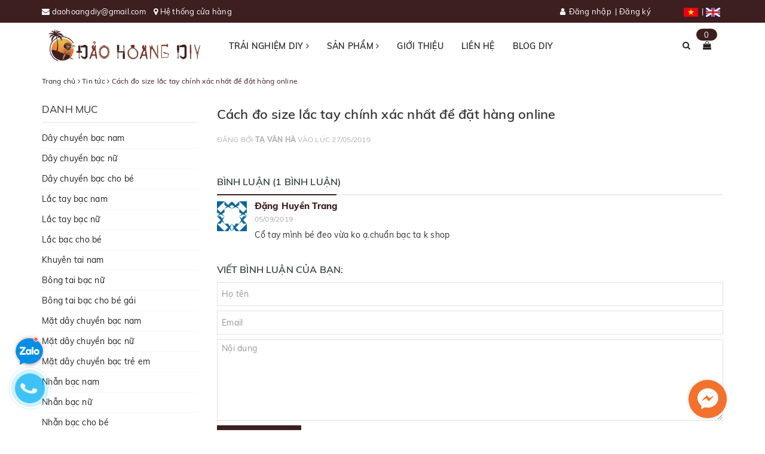

--- FILE ---
content_type: text/html; charset=utf-8
request_url: https://www.google.com/recaptcha/api2/anchor?ar=1&k=6Ldtu4IUAAAAAMQzG1gCw3wFlx_GytlZyLrXcsuK&co=aHR0cHM6Ly9kYW9ob2FuZ2RpeS52bjo0NDM.&hl=en&v=PoyoqOPhxBO7pBk68S4YbpHZ&size=invisible&anchor-ms=20000&execute-ms=30000&cb=ryi5nvrdoxvj
body_size: 49889
content:
<!DOCTYPE HTML><html dir="ltr" lang="en"><head><meta http-equiv="Content-Type" content="text/html; charset=UTF-8">
<meta http-equiv="X-UA-Compatible" content="IE=edge">
<title>reCAPTCHA</title>
<style type="text/css">
/* cyrillic-ext */
@font-face {
  font-family: 'Roboto';
  font-style: normal;
  font-weight: 400;
  font-stretch: 100%;
  src: url(//fonts.gstatic.com/s/roboto/v48/KFO7CnqEu92Fr1ME7kSn66aGLdTylUAMa3GUBHMdazTgWw.woff2) format('woff2');
  unicode-range: U+0460-052F, U+1C80-1C8A, U+20B4, U+2DE0-2DFF, U+A640-A69F, U+FE2E-FE2F;
}
/* cyrillic */
@font-face {
  font-family: 'Roboto';
  font-style: normal;
  font-weight: 400;
  font-stretch: 100%;
  src: url(//fonts.gstatic.com/s/roboto/v48/KFO7CnqEu92Fr1ME7kSn66aGLdTylUAMa3iUBHMdazTgWw.woff2) format('woff2');
  unicode-range: U+0301, U+0400-045F, U+0490-0491, U+04B0-04B1, U+2116;
}
/* greek-ext */
@font-face {
  font-family: 'Roboto';
  font-style: normal;
  font-weight: 400;
  font-stretch: 100%;
  src: url(//fonts.gstatic.com/s/roboto/v48/KFO7CnqEu92Fr1ME7kSn66aGLdTylUAMa3CUBHMdazTgWw.woff2) format('woff2');
  unicode-range: U+1F00-1FFF;
}
/* greek */
@font-face {
  font-family: 'Roboto';
  font-style: normal;
  font-weight: 400;
  font-stretch: 100%;
  src: url(//fonts.gstatic.com/s/roboto/v48/KFO7CnqEu92Fr1ME7kSn66aGLdTylUAMa3-UBHMdazTgWw.woff2) format('woff2');
  unicode-range: U+0370-0377, U+037A-037F, U+0384-038A, U+038C, U+038E-03A1, U+03A3-03FF;
}
/* math */
@font-face {
  font-family: 'Roboto';
  font-style: normal;
  font-weight: 400;
  font-stretch: 100%;
  src: url(//fonts.gstatic.com/s/roboto/v48/KFO7CnqEu92Fr1ME7kSn66aGLdTylUAMawCUBHMdazTgWw.woff2) format('woff2');
  unicode-range: U+0302-0303, U+0305, U+0307-0308, U+0310, U+0312, U+0315, U+031A, U+0326-0327, U+032C, U+032F-0330, U+0332-0333, U+0338, U+033A, U+0346, U+034D, U+0391-03A1, U+03A3-03A9, U+03B1-03C9, U+03D1, U+03D5-03D6, U+03F0-03F1, U+03F4-03F5, U+2016-2017, U+2034-2038, U+203C, U+2040, U+2043, U+2047, U+2050, U+2057, U+205F, U+2070-2071, U+2074-208E, U+2090-209C, U+20D0-20DC, U+20E1, U+20E5-20EF, U+2100-2112, U+2114-2115, U+2117-2121, U+2123-214F, U+2190, U+2192, U+2194-21AE, U+21B0-21E5, U+21F1-21F2, U+21F4-2211, U+2213-2214, U+2216-22FF, U+2308-230B, U+2310, U+2319, U+231C-2321, U+2336-237A, U+237C, U+2395, U+239B-23B7, U+23D0, U+23DC-23E1, U+2474-2475, U+25AF, U+25B3, U+25B7, U+25BD, U+25C1, U+25CA, U+25CC, U+25FB, U+266D-266F, U+27C0-27FF, U+2900-2AFF, U+2B0E-2B11, U+2B30-2B4C, U+2BFE, U+3030, U+FF5B, U+FF5D, U+1D400-1D7FF, U+1EE00-1EEFF;
}
/* symbols */
@font-face {
  font-family: 'Roboto';
  font-style: normal;
  font-weight: 400;
  font-stretch: 100%;
  src: url(//fonts.gstatic.com/s/roboto/v48/KFO7CnqEu92Fr1ME7kSn66aGLdTylUAMaxKUBHMdazTgWw.woff2) format('woff2');
  unicode-range: U+0001-000C, U+000E-001F, U+007F-009F, U+20DD-20E0, U+20E2-20E4, U+2150-218F, U+2190, U+2192, U+2194-2199, U+21AF, U+21E6-21F0, U+21F3, U+2218-2219, U+2299, U+22C4-22C6, U+2300-243F, U+2440-244A, U+2460-24FF, U+25A0-27BF, U+2800-28FF, U+2921-2922, U+2981, U+29BF, U+29EB, U+2B00-2BFF, U+4DC0-4DFF, U+FFF9-FFFB, U+10140-1018E, U+10190-1019C, U+101A0, U+101D0-101FD, U+102E0-102FB, U+10E60-10E7E, U+1D2C0-1D2D3, U+1D2E0-1D37F, U+1F000-1F0FF, U+1F100-1F1AD, U+1F1E6-1F1FF, U+1F30D-1F30F, U+1F315, U+1F31C, U+1F31E, U+1F320-1F32C, U+1F336, U+1F378, U+1F37D, U+1F382, U+1F393-1F39F, U+1F3A7-1F3A8, U+1F3AC-1F3AF, U+1F3C2, U+1F3C4-1F3C6, U+1F3CA-1F3CE, U+1F3D4-1F3E0, U+1F3ED, U+1F3F1-1F3F3, U+1F3F5-1F3F7, U+1F408, U+1F415, U+1F41F, U+1F426, U+1F43F, U+1F441-1F442, U+1F444, U+1F446-1F449, U+1F44C-1F44E, U+1F453, U+1F46A, U+1F47D, U+1F4A3, U+1F4B0, U+1F4B3, U+1F4B9, U+1F4BB, U+1F4BF, U+1F4C8-1F4CB, U+1F4D6, U+1F4DA, U+1F4DF, U+1F4E3-1F4E6, U+1F4EA-1F4ED, U+1F4F7, U+1F4F9-1F4FB, U+1F4FD-1F4FE, U+1F503, U+1F507-1F50B, U+1F50D, U+1F512-1F513, U+1F53E-1F54A, U+1F54F-1F5FA, U+1F610, U+1F650-1F67F, U+1F687, U+1F68D, U+1F691, U+1F694, U+1F698, U+1F6AD, U+1F6B2, U+1F6B9-1F6BA, U+1F6BC, U+1F6C6-1F6CF, U+1F6D3-1F6D7, U+1F6E0-1F6EA, U+1F6F0-1F6F3, U+1F6F7-1F6FC, U+1F700-1F7FF, U+1F800-1F80B, U+1F810-1F847, U+1F850-1F859, U+1F860-1F887, U+1F890-1F8AD, U+1F8B0-1F8BB, U+1F8C0-1F8C1, U+1F900-1F90B, U+1F93B, U+1F946, U+1F984, U+1F996, U+1F9E9, U+1FA00-1FA6F, U+1FA70-1FA7C, U+1FA80-1FA89, U+1FA8F-1FAC6, U+1FACE-1FADC, U+1FADF-1FAE9, U+1FAF0-1FAF8, U+1FB00-1FBFF;
}
/* vietnamese */
@font-face {
  font-family: 'Roboto';
  font-style: normal;
  font-weight: 400;
  font-stretch: 100%;
  src: url(//fonts.gstatic.com/s/roboto/v48/KFO7CnqEu92Fr1ME7kSn66aGLdTylUAMa3OUBHMdazTgWw.woff2) format('woff2');
  unicode-range: U+0102-0103, U+0110-0111, U+0128-0129, U+0168-0169, U+01A0-01A1, U+01AF-01B0, U+0300-0301, U+0303-0304, U+0308-0309, U+0323, U+0329, U+1EA0-1EF9, U+20AB;
}
/* latin-ext */
@font-face {
  font-family: 'Roboto';
  font-style: normal;
  font-weight: 400;
  font-stretch: 100%;
  src: url(//fonts.gstatic.com/s/roboto/v48/KFO7CnqEu92Fr1ME7kSn66aGLdTylUAMa3KUBHMdazTgWw.woff2) format('woff2');
  unicode-range: U+0100-02BA, U+02BD-02C5, U+02C7-02CC, U+02CE-02D7, U+02DD-02FF, U+0304, U+0308, U+0329, U+1D00-1DBF, U+1E00-1E9F, U+1EF2-1EFF, U+2020, U+20A0-20AB, U+20AD-20C0, U+2113, U+2C60-2C7F, U+A720-A7FF;
}
/* latin */
@font-face {
  font-family: 'Roboto';
  font-style: normal;
  font-weight: 400;
  font-stretch: 100%;
  src: url(//fonts.gstatic.com/s/roboto/v48/KFO7CnqEu92Fr1ME7kSn66aGLdTylUAMa3yUBHMdazQ.woff2) format('woff2');
  unicode-range: U+0000-00FF, U+0131, U+0152-0153, U+02BB-02BC, U+02C6, U+02DA, U+02DC, U+0304, U+0308, U+0329, U+2000-206F, U+20AC, U+2122, U+2191, U+2193, U+2212, U+2215, U+FEFF, U+FFFD;
}
/* cyrillic-ext */
@font-face {
  font-family: 'Roboto';
  font-style: normal;
  font-weight: 500;
  font-stretch: 100%;
  src: url(//fonts.gstatic.com/s/roboto/v48/KFO7CnqEu92Fr1ME7kSn66aGLdTylUAMa3GUBHMdazTgWw.woff2) format('woff2');
  unicode-range: U+0460-052F, U+1C80-1C8A, U+20B4, U+2DE0-2DFF, U+A640-A69F, U+FE2E-FE2F;
}
/* cyrillic */
@font-face {
  font-family: 'Roboto';
  font-style: normal;
  font-weight: 500;
  font-stretch: 100%;
  src: url(//fonts.gstatic.com/s/roboto/v48/KFO7CnqEu92Fr1ME7kSn66aGLdTylUAMa3iUBHMdazTgWw.woff2) format('woff2');
  unicode-range: U+0301, U+0400-045F, U+0490-0491, U+04B0-04B1, U+2116;
}
/* greek-ext */
@font-face {
  font-family: 'Roboto';
  font-style: normal;
  font-weight: 500;
  font-stretch: 100%;
  src: url(//fonts.gstatic.com/s/roboto/v48/KFO7CnqEu92Fr1ME7kSn66aGLdTylUAMa3CUBHMdazTgWw.woff2) format('woff2');
  unicode-range: U+1F00-1FFF;
}
/* greek */
@font-face {
  font-family: 'Roboto';
  font-style: normal;
  font-weight: 500;
  font-stretch: 100%;
  src: url(//fonts.gstatic.com/s/roboto/v48/KFO7CnqEu92Fr1ME7kSn66aGLdTylUAMa3-UBHMdazTgWw.woff2) format('woff2');
  unicode-range: U+0370-0377, U+037A-037F, U+0384-038A, U+038C, U+038E-03A1, U+03A3-03FF;
}
/* math */
@font-face {
  font-family: 'Roboto';
  font-style: normal;
  font-weight: 500;
  font-stretch: 100%;
  src: url(//fonts.gstatic.com/s/roboto/v48/KFO7CnqEu92Fr1ME7kSn66aGLdTylUAMawCUBHMdazTgWw.woff2) format('woff2');
  unicode-range: U+0302-0303, U+0305, U+0307-0308, U+0310, U+0312, U+0315, U+031A, U+0326-0327, U+032C, U+032F-0330, U+0332-0333, U+0338, U+033A, U+0346, U+034D, U+0391-03A1, U+03A3-03A9, U+03B1-03C9, U+03D1, U+03D5-03D6, U+03F0-03F1, U+03F4-03F5, U+2016-2017, U+2034-2038, U+203C, U+2040, U+2043, U+2047, U+2050, U+2057, U+205F, U+2070-2071, U+2074-208E, U+2090-209C, U+20D0-20DC, U+20E1, U+20E5-20EF, U+2100-2112, U+2114-2115, U+2117-2121, U+2123-214F, U+2190, U+2192, U+2194-21AE, U+21B0-21E5, U+21F1-21F2, U+21F4-2211, U+2213-2214, U+2216-22FF, U+2308-230B, U+2310, U+2319, U+231C-2321, U+2336-237A, U+237C, U+2395, U+239B-23B7, U+23D0, U+23DC-23E1, U+2474-2475, U+25AF, U+25B3, U+25B7, U+25BD, U+25C1, U+25CA, U+25CC, U+25FB, U+266D-266F, U+27C0-27FF, U+2900-2AFF, U+2B0E-2B11, U+2B30-2B4C, U+2BFE, U+3030, U+FF5B, U+FF5D, U+1D400-1D7FF, U+1EE00-1EEFF;
}
/* symbols */
@font-face {
  font-family: 'Roboto';
  font-style: normal;
  font-weight: 500;
  font-stretch: 100%;
  src: url(//fonts.gstatic.com/s/roboto/v48/KFO7CnqEu92Fr1ME7kSn66aGLdTylUAMaxKUBHMdazTgWw.woff2) format('woff2');
  unicode-range: U+0001-000C, U+000E-001F, U+007F-009F, U+20DD-20E0, U+20E2-20E4, U+2150-218F, U+2190, U+2192, U+2194-2199, U+21AF, U+21E6-21F0, U+21F3, U+2218-2219, U+2299, U+22C4-22C6, U+2300-243F, U+2440-244A, U+2460-24FF, U+25A0-27BF, U+2800-28FF, U+2921-2922, U+2981, U+29BF, U+29EB, U+2B00-2BFF, U+4DC0-4DFF, U+FFF9-FFFB, U+10140-1018E, U+10190-1019C, U+101A0, U+101D0-101FD, U+102E0-102FB, U+10E60-10E7E, U+1D2C0-1D2D3, U+1D2E0-1D37F, U+1F000-1F0FF, U+1F100-1F1AD, U+1F1E6-1F1FF, U+1F30D-1F30F, U+1F315, U+1F31C, U+1F31E, U+1F320-1F32C, U+1F336, U+1F378, U+1F37D, U+1F382, U+1F393-1F39F, U+1F3A7-1F3A8, U+1F3AC-1F3AF, U+1F3C2, U+1F3C4-1F3C6, U+1F3CA-1F3CE, U+1F3D4-1F3E0, U+1F3ED, U+1F3F1-1F3F3, U+1F3F5-1F3F7, U+1F408, U+1F415, U+1F41F, U+1F426, U+1F43F, U+1F441-1F442, U+1F444, U+1F446-1F449, U+1F44C-1F44E, U+1F453, U+1F46A, U+1F47D, U+1F4A3, U+1F4B0, U+1F4B3, U+1F4B9, U+1F4BB, U+1F4BF, U+1F4C8-1F4CB, U+1F4D6, U+1F4DA, U+1F4DF, U+1F4E3-1F4E6, U+1F4EA-1F4ED, U+1F4F7, U+1F4F9-1F4FB, U+1F4FD-1F4FE, U+1F503, U+1F507-1F50B, U+1F50D, U+1F512-1F513, U+1F53E-1F54A, U+1F54F-1F5FA, U+1F610, U+1F650-1F67F, U+1F687, U+1F68D, U+1F691, U+1F694, U+1F698, U+1F6AD, U+1F6B2, U+1F6B9-1F6BA, U+1F6BC, U+1F6C6-1F6CF, U+1F6D3-1F6D7, U+1F6E0-1F6EA, U+1F6F0-1F6F3, U+1F6F7-1F6FC, U+1F700-1F7FF, U+1F800-1F80B, U+1F810-1F847, U+1F850-1F859, U+1F860-1F887, U+1F890-1F8AD, U+1F8B0-1F8BB, U+1F8C0-1F8C1, U+1F900-1F90B, U+1F93B, U+1F946, U+1F984, U+1F996, U+1F9E9, U+1FA00-1FA6F, U+1FA70-1FA7C, U+1FA80-1FA89, U+1FA8F-1FAC6, U+1FACE-1FADC, U+1FADF-1FAE9, U+1FAF0-1FAF8, U+1FB00-1FBFF;
}
/* vietnamese */
@font-face {
  font-family: 'Roboto';
  font-style: normal;
  font-weight: 500;
  font-stretch: 100%;
  src: url(//fonts.gstatic.com/s/roboto/v48/KFO7CnqEu92Fr1ME7kSn66aGLdTylUAMa3OUBHMdazTgWw.woff2) format('woff2');
  unicode-range: U+0102-0103, U+0110-0111, U+0128-0129, U+0168-0169, U+01A0-01A1, U+01AF-01B0, U+0300-0301, U+0303-0304, U+0308-0309, U+0323, U+0329, U+1EA0-1EF9, U+20AB;
}
/* latin-ext */
@font-face {
  font-family: 'Roboto';
  font-style: normal;
  font-weight: 500;
  font-stretch: 100%;
  src: url(//fonts.gstatic.com/s/roboto/v48/KFO7CnqEu92Fr1ME7kSn66aGLdTylUAMa3KUBHMdazTgWw.woff2) format('woff2');
  unicode-range: U+0100-02BA, U+02BD-02C5, U+02C7-02CC, U+02CE-02D7, U+02DD-02FF, U+0304, U+0308, U+0329, U+1D00-1DBF, U+1E00-1E9F, U+1EF2-1EFF, U+2020, U+20A0-20AB, U+20AD-20C0, U+2113, U+2C60-2C7F, U+A720-A7FF;
}
/* latin */
@font-face {
  font-family: 'Roboto';
  font-style: normal;
  font-weight: 500;
  font-stretch: 100%;
  src: url(//fonts.gstatic.com/s/roboto/v48/KFO7CnqEu92Fr1ME7kSn66aGLdTylUAMa3yUBHMdazQ.woff2) format('woff2');
  unicode-range: U+0000-00FF, U+0131, U+0152-0153, U+02BB-02BC, U+02C6, U+02DA, U+02DC, U+0304, U+0308, U+0329, U+2000-206F, U+20AC, U+2122, U+2191, U+2193, U+2212, U+2215, U+FEFF, U+FFFD;
}
/* cyrillic-ext */
@font-face {
  font-family: 'Roboto';
  font-style: normal;
  font-weight: 900;
  font-stretch: 100%;
  src: url(//fonts.gstatic.com/s/roboto/v48/KFO7CnqEu92Fr1ME7kSn66aGLdTylUAMa3GUBHMdazTgWw.woff2) format('woff2');
  unicode-range: U+0460-052F, U+1C80-1C8A, U+20B4, U+2DE0-2DFF, U+A640-A69F, U+FE2E-FE2F;
}
/* cyrillic */
@font-face {
  font-family: 'Roboto';
  font-style: normal;
  font-weight: 900;
  font-stretch: 100%;
  src: url(//fonts.gstatic.com/s/roboto/v48/KFO7CnqEu92Fr1ME7kSn66aGLdTylUAMa3iUBHMdazTgWw.woff2) format('woff2');
  unicode-range: U+0301, U+0400-045F, U+0490-0491, U+04B0-04B1, U+2116;
}
/* greek-ext */
@font-face {
  font-family: 'Roboto';
  font-style: normal;
  font-weight: 900;
  font-stretch: 100%;
  src: url(//fonts.gstatic.com/s/roboto/v48/KFO7CnqEu92Fr1ME7kSn66aGLdTylUAMa3CUBHMdazTgWw.woff2) format('woff2');
  unicode-range: U+1F00-1FFF;
}
/* greek */
@font-face {
  font-family: 'Roboto';
  font-style: normal;
  font-weight: 900;
  font-stretch: 100%;
  src: url(//fonts.gstatic.com/s/roboto/v48/KFO7CnqEu92Fr1ME7kSn66aGLdTylUAMa3-UBHMdazTgWw.woff2) format('woff2');
  unicode-range: U+0370-0377, U+037A-037F, U+0384-038A, U+038C, U+038E-03A1, U+03A3-03FF;
}
/* math */
@font-face {
  font-family: 'Roboto';
  font-style: normal;
  font-weight: 900;
  font-stretch: 100%;
  src: url(//fonts.gstatic.com/s/roboto/v48/KFO7CnqEu92Fr1ME7kSn66aGLdTylUAMawCUBHMdazTgWw.woff2) format('woff2');
  unicode-range: U+0302-0303, U+0305, U+0307-0308, U+0310, U+0312, U+0315, U+031A, U+0326-0327, U+032C, U+032F-0330, U+0332-0333, U+0338, U+033A, U+0346, U+034D, U+0391-03A1, U+03A3-03A9, U+03B1-03C9, U+03D1, U+03D5-03D6, U+03F0-03F1, U+03F4-03F5, U+2016-2017, U+2034-2038, U+203C, U+2040, U+2043, U+2047, U+2050, U+2057, U+205F, U+2070-2071, U+2074-208E, U+2090-209C, U+20D0-20DC, U+20E1, U+20E5-20EF, U+2100-2112, U+2114-2115, U+2117-2121, U+2123-214F, U+2190, U+2192, U+2194-21AE, U+21B0-21E5, U+21F1-21F2, U+21F4-2211, U+2213-2214, U+2216-22FF, U+2308-230B, U+2310, U+2319, U+231C-2321, U+2336-237A, U+237C, U+2395, U+239B-23B7, U+23D0, U+23DC-23E1, U+2474-2475, U+25AF, U+25B3, U+25B7, U+25BD, U+25C1, U+25CA, U+25CC, U+25FB, U+266D-266F, U+27C0-27FF, U+2900-2AFF, U+2B0E-2B11, U+2B30-2B4C, U+2BFE, U+3030, U+FF5B, U+FF5D, U+1D400-1D7FF, U+1EE00-1EEFF;
}
/* symbols */
@font-face {
  font-family: 'Roboto';
  font-style: normal;
  font-weight: 900;
  font-stretch: 100%;
  src: url(//fonts.gstatic.com/s/roboto/v48/KFO7CnqEu92Fr1ME7kSn66aGLdTylUAMaxKUBHMdazTgWw.woff2) format('woff2');
  unicode-range: U+0001-000C, U+000E-001F, U+007F-009F, U+20DD-20E0, U+20E2-20E4, U+2150-218F, U+2190, U+2192, U+2194-2199, U+21AF, U+21E6-21F0, U+21F3, U+2218-2219, U+2299, U+22C4-22C6, U+2300-243F, U+2440-244A, U+2460-24FF, U+25A0-27BF, U+2800-28FF, U+2921-2922, U+2981, U+29BF, U+29EB, U+2B00-2BFF, U+4DC0-4DFF, U+FFF9-FFFB, U+10140-1018E, U+10190-1019C, U+101A0, U+101D0-101FD, U+102E0-102FB, U+10E60-10E7E, U+1D2C0-1D2D3, U+1D2E0-1D37F, U+1F000-1F0FF, U+1F100-1F1AD, U+1F1E6-1F1FF, U+1F30D-1F30F, U+1F315, U+1F31C, U+1F31E, U+1F320-1F32C, U+1F336, U+1F378, U+1F37D, U+1F382, U+1F393-1F39F, U+1F3A7-1F3A8, U+1F3AC-1F3AF, U+1F3C2, U+1F3C4-1F3C6, U+1F3CA-1F3CE, U+1F3D4-1F3E0, U+1F3ED, U+1F3F1-1F3F3, U+1F3F5-1F3F7, U+1F408, U+1F415, U+1F41F, U+1F426, U+1F43F, U+1F441-1F442, U+1F444, U+1F446-1F449, U+1F44C-1F44E, U+1F453, U+1F46A, U+1F47D, U+1F4A3, U+1F4B0, U+1F4B3, U+1F4B9, U+1F4BB, U+1F4BF, U+1F4C8-1F4CB, U+1F4D6, U+1F4DA, U+1F4DF, U+1F4E3-1F4E6, U+1F4EA-1F4ED, U+1F4F7, U+1F4F9-1F4FB, U+1F4FD-1F4FE, U+1F503, U+1F507-1F50B, U+1F50D, U+1F512-1F513, U+1F53E-1F54A, U+1F54F-1F5FA, U+1F610, U+1F650-1F67F, U+1F687, U+1F68D, U+1F691, U+1F694, U+1F698, U+1F6AD, U+1F6B2, U+1F6B9-1F6BA, U+1F6BC, U+1F6C6-1F6CF, U+1F6D3-1F6D7, U+1F6E0-1F6EA, U+1F6F0-1F6F3, U+1F6F7-1F6FC, U+1F700-1F7FF, U+1F800-1F80B, U+1F810-1F847, U+1F850-1F859, U+1F860-1F887, U+1F890-1F8AD, U+1F8B0-1F8BB, U+1F8C0-1F8C1, U+1F900-1F90B, U+1F93B, U+1F946, U+1F984, U+1F996, U+1F9E9, U+1FA00-1FA6F, U+1FA70-1FA7C, U+1FA80-1FA89, U+1FA8F-1FAC6, U+1FACE-1FADC, U+1FADF-1FAE9, U+1FAF0-1FAF8, U+1FB00-1FBFF;
}
/* vietnamese */
@font-face {
  font-family: 'Roboto';
  font-style: normal;
  font-weight: 900;
  font-stretch: 100%;
  src: url(//fonts.gstatic.com/s/roboto/v48/KFO7CnqEu92Fr1ME7kSn66aGLdTylUAMa3OUBHMdazTgWw.woff2) format('woff2');
  unicode-range: U+0102-0103, U+0110-0111, U+0128-0129, U+0168-0169, U+01A0-01A1, U+01AF-01B0, U+0300-0301, U+0303-0304, U+0308-0309, U+0323, U+0329, U+1EA0-1EF9, U+20AB;
}
/* latin-ext */
@font-face {
  font-family: 'Roboto';
  font-style: normal;
  font-weight: 900;
  font-stretch: 100%;
  src: url(//fonts.gstatic.com/s/roboto/v48/KFO7CnqEu92Fr1ME7kSn66aGLdTylUAMa3KUBHMdazTgWw.woff2) format('woff2');
  unicode-range: U+0100-02BA, U+02BD-02C5, U+02C7-02CC, U+02CE-02D7, U+02DD-02FF, U+0304, U+0308, U+0329, U+1D00-1DBF, U+1E00-1E9F, U+1EF2-1EFF, U+2020, U+20A0-20AB, U+20AD-20C0, U+2113, U+2C60-2C7F, U+A720-A7FF;
}
/* latin */
@font-face {
  font-family: 'Roboto';
  font-style: normal;
  font-weight: 900;
  font-stretch: 100%;
  src: url(//fonts.gstatic.com/s/roboto/v48/KFO7CnqEu92Fr1ME7kSn66aGLdTylUAMa3yUBHMdazQ.woff2) format('woff2');
  unicode-range: U+0000-00FF, U+0131, U+0152-0153, U+02BB-02BC, U+02C6, U+02DA, U+02DC, U+0304, U+0308, U+0329, U+2000-206F, U+20AC, U+2122, U+2191, U+2193, U+2212, U+2215, U+FEFF, U+FFFD;
}

</style>
<link rel="stylesheet" type="text/css" href="https://www.gstatic.com/recaptcha/releases/PoyoqOPhxBO7pBk68S4YbpHZ/styles__ltr.css">
<script nonce="I6CBE_3OELSL9le8ARSu1w" type="text/javascript">window['__recaptcha_api'] = 'https://www.google.com/recaptcha/api2/';</script>
<script type="text/javascript" src="https://www.gstatic.com/recaptcha/releases/PoyoqOPhxBO7pBk68S4YbpHZ/recaptcha__en.js" nonce="I6CBE_3OELSL9le8ARSu1w">
      
    </script></head>
<body><div id="rc-anchor-alert" class="rc-anchor-alert"></div>
<input type="hidden" id="recaptcha-token" value="[base64]">
<script type="text/javascript" nonce="I6CBE_3OELSL9le8ARSu1w">
      recaptcha.anchor.Main.init("[\x22ainput\x22,[\x22bgdata\x22,\x22\x22,\[base64]/[base64]/[base64]/KE4oMTI0LHYsdi5HKSxMWihsLHYpKTpOKDEyNCx2LGwpLFYpLHYpLFQpKSxGKDE3MSx2KX0scjc9ZnVuY3Rpb24obCl7cmV0dXJuIGx9LEM9ZnVuY3Rpb24obCxWLHYpe04odixsLFYpLFZbYWtdPTI3OTZ9LG49ZnVuY3Rpb24obCxWKXtWLlg9KChWLlg/[base64]/[base64]/[base64]/[base64]/[base64]/[base64]/[base64]/[base64]/[base64]/[base64]/[base64]\\u003d\x22,\[base64]\x22,\x22ScKfEsOSw7ckDcKSIsOjwq9VwrQBbiRHWFcoUcKewpPDmwvCkWIwAGXDp8KPwqjDosOzwr7DrsK2MS0cw58hCcOlGFnDj8Kkw4FSw43CtMOnEMOBwr7CumYRwofCg8Oxw6lsHAxlwobDscKidz1ZXGTDtMOmwo7Dgyd/LcK/wovDncO4wrjCpMKELwjDhFzDrsOTGsOyw7hsUmE6YT7DpVpxwrnDv2pwV8OtwozCicOoQDsRwpMMwp/DtRvDpncJwp0HXsOIEhFhw4DDr3TCjRNNV3jCky1/[base64]/[base64]/DmAkkclXCnCzCj8OYwr7Do8OSe3pswrjDh8KpYXPChMOjw7lfw7tSdcKAP8OMK8KkwotOT8OJw7Jow5HDun9NAhBQEcOvw7lULsOadAI8O341TMKhVMOXwrESw58cwpNbSMOGKMKABMO8S0/CrS1Zw4ZOw6/CrMKedRRXeMKDwoQoJX/Dgm7CqhfDpSBOJhTCrCkWb8KiJ8KUaUvClsKBwo/[base64]/wo9nW8KWN8OwW8OOwrHChU9JwqHCr8Odw7EZw7zCisOww6DCpWLCv8OPw7BlORHDssO6VjRDP8Kiw6s1w4UZBVtiw5Q8wrJkdRzDoFQ8EsKdMcOFDcK5wr0yw7w3wr/[base64]/Dm8KvTsOpw65Mw5FawqXDvH7DhsOxJcOaXQVtwrcFw7M/f0cqwqxTw5PCtCIZw41zfcOUw4PDpcOAwrI2T8OsbShTw4UFCMOKw5DDox7Cq3oJY1pBwrJ+w6jDvsKDw4zCtMK2w77Ds8OQWMONwrjCo344OMOPfMK/wokvwpXDjMOWIRvDgcORazvCisOjC8O3MSMCwr7ChD/DukzDuMK4w7HCisKgcX9PM8Otw79/[base64]/NMO3w64fA8OSMB/CnX5rwpEXQsKiAcKyaUVEw60kEsOzF27DgsOWDwTDl8O8LcOzaDHCsXFzRyzCm0XDu3wCN8K2I3x1w4HDoSPCmsONwpUvw7JLwo7DgsO5w6ZSQnnDjsO1wobDtWvDssKJdcKpw6bDt2/[base64]/RsO2w7jCgU/CgFvCqMKSVnkkX1PDlW98GsK8LSZiP8KYCcKmYmMXPiAgacKXw5MKw7gnw4vDrcK8GsOHwrEjw6jDiGNAw5FresKXwqYwRWA0w4QMa8Otw5dAGMOSwpvCrMONw6Eaw7wQwoUrAjsWPcKKwo4eEcOdwr3DqcK+wqtsKMKNLy0nwrU8esKBw7/DjD4PwpDCs0BWwpxFwoHCqcOmw6PCjMKSw7/[base64]/DvcOCwqLCpsKuwpPDlsKgHsKcUMKZwqg8OxhcKAfCkMKVRcOLasKBFsKGwo/[base64]/[base64]/DMOfF8KowoDCoGRcFwbDpcK7DwjCqhIEfsOuw6XDhsODbXbDhEHCjMO/L8OdKT3DjMKaP8KawoDDtEASwoDCrMOFfsKuesOHwrnDowdfXj/DnA3CsRhMw6YEw5zCl8KXBcKpS8KswptGDnNtwonChMO0w7jDusOHwqk9LjRNB8OtB8OgwrllXylnwrNXw4LDn8OYw748woXDtCc9wo/Ci2k+w6XDm8OpK1bDkMOuwpxjw6PDlTDCiFzDucKfw4FUwqnClh3DmMOyw4VUSMOkCC/DqsKvw7MZA8KAZ8O7w51qw7R/[base64]/ZMKTeR3ClcKPwqnDkhvCrMKZFwzDisO/wpNkwqBJQ2Z5fhLDmsOzO8OdX2d+DMOXwr1KwrTDpHzCnHt5woPDpcOJAMONTHDCkQ9aw7NwworDmsKBTEzCi0FZM8KCwqjDqMO9HsOVw4/CqgrDnhYtDMKvR3guRMKqYsKSwqgpw6k1woPCpMKvw7TCmlU0wp/Crw1RF8OgwoIAUMKkJx1wcMOqw5jClMOzw7nDqSHClcK0wqvCpG7DtV7CsyzDmcKuf3jDuTjDjAnDnh88wpFywpw1wrXCjRlEwr/Co2MMw63Dox/Dl2nCtxvDuMKUw4E0w6jDtcKCGg3ChSrDnxdkD3nDvcOvw6jCvsO+OsK+w7Q7wrrDvGF0w73DoWQAesKuw5nDm8KGGsKKw4Eowp7DnMK8QMK1wrHDvwHDncORYmNAB1Jrw5vCqBjCvMKNwrBsw6DCgcKhwqLDp8K1w4oyBCs/wpcQwpxYLj8gXMKHBlDCujdZS8O/wrtTw4RUwpzDvSjCjcKgGH3DgcKRwrBKw44GJcOawoPCkXYuC8K/woprfHjDri5Nw4HCvRvDrcKEC8KnGcKEMcOsw4MQwq7Cn8OmBcOqwq/CscKUXHMuw4V6wonDr8KCFsOnwoE6wqvChMKRw6Y7R0fDj8KBV8O9ScOVSHgHw6NydGogwonDmMK8woZsR8KlGsO5K8Kwwp3Dv1/CvwdVwobDmsOzw5fDsQvCpkciw4kObFDCsQpSfcKewosWw5nChMK1JA5FWsOFC8O1wo3CgMKOw47Dq8OcOifDkMOjb8Klw4/[base64]/w4TDmMKYw6hawovDlcKnwo/DpRfCtADCvULCgcK3w7LCihHCicOBw5jDicKyIhkAw5BiwqNKa8OkQTTDp8KYazXDkMOhA37CuTvCu8KBFsOUO1EJwofDqUw8w5MowocywrPCjBfDnMK1NMKhw74TTzoSK8OJGsKKIG3CsWVKw6MqOHVrw4LCrMKFZ1jCq2jCusKYGk/Du8OTVTh5O8Kyw73ChiZ3w4vDh8KZw6rCqU0DecODTT8bei8Hw5wXN3pkW8Krw6RPEnEkeErDhMKvw5PCgcKiw7lUJgwYwqLCuQjCvELDo8O7wqw/FsOROVJyw5pSEMKjwoVxOsO+w7sYwp/Dm2/[base64]/[base64]/w6Zkc8Ovw6MCI27DhsOEQsKbwrELwp48w7fClcOqfhV7c1PDklpFwrPDrSRew4TDk8KIE8KoFETCq8OkelPCrE0SUB/DkMKlwqhsVsOXwrtKw5Apwrkuwp7DhcKPJ8OnwrUpwr0hRMOuf8KKw4rDq8O0U0p4wovCpnUTLRBzVsOtXWBpwqXDukfCngA/XcKMZMK5YzrCjWvDjsOZw47DnsOXw64/OXDClxhLwp1lUCIUBMKIQVpvBg/CgTNnX3lYTiBOeUZAGyHDsDohSMKqw7x+w6TCosOXIMOHw7xNw4BiLHPCvsO0w4RgXxzDowNPwqXDvMKKFsOXwpFzUMKJwo7DnMO/w73DmybCp8K8w4V1TDTDmcKzQMKFBsKFTVIUH0JXXmnCjsKbwrHCrhfDqsKywppiWMO5wrRnFcKzS8OFMMOgAEHDoi/DjsKfFXHCmsKiH0oiccKsMDZod8OvWwPDo8K3w60cw77DlcKQwr8Qw685wrHDuibDlUTCscKVNsKaCxPCu8KBCUvCk8K2KMOEw7Mkw7N/RDAVw759BAjCmsOiw63Do0UYwq91a8KeF8KUL8OawrtMDHRVw5HDjcKQKcK/w6DCicO7QFJ3ccOQw5HDlcK5w4nDgcKoD07CpcOtw5HClBDDmQ/DqlE5DwPDhsOSwqAJGsOqw6xHbsOWbsO3w4UBYlXCtj/Ckn/DqWXDqMOVGlfDjwU1w7nDpTrCoMKLFEhYw4rCksOaw6E7w4F4CVJXTBhvAsK6w41uw5cew5PDvQ8zwrMPw7VRw5sjwqvCrMOiPcO7Ny9kJMKVw4VhLMOHwrbDgMKowoIBMcKbw7QvJWZYDMOoMR/DtcKAwqJ6wodcw77DocK0GMKITAbDgsOdwr5/LcOAeX15RsKTRC0VPFJaT8KmcXrCsjvCqyFNK3DCrDkwwpN1wqwHw4/CvcKBwq/CocKoRsK7KkvDl0/CrwYAeMOHD8KfQXIIw7DDmXFTU8Kdwo5+wph4w5JhwqAIw5HDv8OtVsOze8OiZ0IJwopVwpo8w5zDkCk9J13Dp29kFlQFw5FgNQ8MwrR7Zy3DocKEVyoKFkAawqzCnDRkV8KMw400w7bCmMOzOwhEw5XDqGAuwqYCQgnCqhNkacOYwpI4wrnCgsOATMOIKw/Dn0BvwrHCnsKlY3pRw5nClkQiw6bCtFLDjcK+woE7J8Kiw6RkUcOoCjnDpjRowrlKw6EZwoXCjSvDtMKde0jDrRjDrCzDtivCimpawpwbBE/[base64]/Dt8KMw7zCjD9cw5PCu8ONDcKbw7nCicOJw7R+YHMyJMO3F8OhDiMzwos+I8OEwqjDrT8CBR/[base64]/PHUGFgPCoEUJS0x3fnNKfDzDmjXDkyrCginChMKTOwXDqx7DrHdyw6LDnh1RwpcCwp/Di13DnAxtREXDu3VVwrrDrFzDl8OgeWHDpWFmwrd7N1vChcKzw7BPw53CgwkxHA4XwokWfMOTAHXCkMObwqEEfsKyR8K/w78xw6llwqNkw4DCvsKvaA/CuybCtcOfYMK/w55Mw6DCmsO6wqjDmhDDnwHDnXluasKMwrQRw50Jw5VWI8Kfc8Oqw4zDhMKqRUzCjnXCiMK6w6bCtGLDssKYwpp/w7N8woA/wocTRcOfQifCi8OyfUREKsKiw5h1S0V6w6M+wrTDiU1PaMOPwoIrw5g2EcOqXsKUwq3DnsOnRCTCpHvDgXPDpsOgMcKIwoQdHAbCjhTCqMO3wobDtcKEw77Cty3CnsKTwpzDk8KTwo3Cn8OlEcKlVWIFGhbChcOTwpzDszYeZDwBOsOefEcIwp/[base64]/A0LDi8KQw6zCn8KaLcKMw67Dh8Ofw5vChGLCsWcOwq3CmMOZwqsewrEow6zCpsK8w74iasKnLsOTesK+w4/[base64]/[base64]/w6zDiMOhXcKyCwwhw7XDkVPDlMONGgrClMOebjYnw4vDvV/DmRrDj207w4B1wqYiwrJtwpDCqlnCjA/DsQNCw4Eewrsvw7XDncK9wpbCscOGBn/CusO4Hjghw65EwoZAwoxQwrYMNXRCw4zDjMOJw5PCtsKvwoF/[base64]/Dg35yaU/CscKiw5UBwqokDsOkd8KHw6HCrMKPBn7CmMOVVsOcWA4wVMKUNGZSRMOGw5IjwoHDjxfDlBvDmxFoblQKccOSwrXDi8K2P1bCocKKYsOANcOfw7/DvCgCMgxgw47CmMOUwqEfwrfDtXTCjlXDnVNGw7PCrEfDsUfCg09fwpZJYXpOwqjDqTbCoMOmw5vCtjPClMOZDsO0PsKxw4wbZ2YBw7xfw6o/SSLDn3bCjwzDnz/CrR7Cs8K2JMKYw7ArwpHDs0fDi8Kkwqpgwo/Do8OUFXxOUMOqE8KCwr8pw74Ww74aP0zDkT3DrcOVGiDDsMO7J2Viw75xRsKpw6oPw7ZcZVY4w7fDmAzDnR7DucOXMsOGHEDDuBl/[base64]/DvcKcw6LCpMO1ITzClsKOS07CkxHDnFjDr8Odw7TCtStNwrEmVBBYBsK7DGvDiQR/dELDucK4wpzDu8KHezfDssOYwpArIcOFw4nDh8O/w4HCh8Kfd8KtwosEw702wrDClcK3wo7DtcKUwq3Ci8KVwpTCnGY6KgDCqcO8V8KoYGM4wpRywpPCscK7w6PDqR3CssKcwq/DmSgIAUkNNHTCmEzDpsO6w6Z6w449JcKWw4/Cv8O/w58Kw5d0w6w/wpBRwoxoVsO+K8KDK8OxS8OYw7ckFcKMesOIwqTDkwbDlsOWJVzChMOCw7xtwqJOXnlSfA/DqGlMwp/[base64]/[base64]/CtDt1w7xIMzQpX8OMJMOXwrcnAcOvVjEYw6gbZ8Obwp4gVsOtwopJw6sKFyvCt8Ogw6RZOsK7w7F3QMOXXCLDg0vCuV3CpwrChgjCvCZkUMO+UcOow6slIQ8jJMKgw6/Dqxc1RsKow5hrGcK/PMOawo9xwp0IwoI9w6rDj2LCnsO7WMKsE8OLGSbDrMO1wrpTXXPDnnJEw6Buw5HDml8hw60fb2VFS2nCli09KcKmBsKawrlXY8Olw7XCnsOlwokLJVXCg8Ksw7DCjsKsWcKqWBdKYDACwqYFwqQnwqFSw6/CqhvCvMOMw6sOw6UnMMODNV7ClWhMw6nCssOewpvDkgzCv3hFa8KfVcKqH8OOV8K3OknCuikCFDstSG3DkRtBwofCnsOxZsKRw4dTf8OkGMO6UMOGfH5UbQIZKQPDplwdwp52wrjDiF9cLMKrw5/CoMKSEMK2wosSDkMBasK9wrvCmEnDmA7CgMK1YRJtw7kgwrZvKsK0fG/DlcOWw7TCrHbCv0R4w6HDqGvDs3/[base64]/CnsOQwo/DrwsHTsK8wpfDtkgsMcO+w77DsMOKw5DCs0nDplV4bsK4E8OyNcOWw4DDicKAUiVUwpnDkcOSJ1ZwLMKfKgPCm0oww55Cc1lETMOPUR7CkEvCiMK1AMOLV1XCuXItNMK5eMKiwo/CqERXV8O0wrDCk8O5w7fDrDN2w6xeDsKLw4hdWzrDuwsKRGRvw45RwoI1YMKJaTFBMMK/SWrCkk9/[base64]/DocKvK1TCoE7DhMObQ8KTaMObw6k2X8KIAsKvcRPDiSdEDcOkwrrCuxc7wpDDlcOvcMKwcMKCFFtHw7FQw6Vqw5UnCyMjWU/CszbCvMOTETExw6TCqcOIwozCmx5Iw6wXwovCqjDDqiESwqnCrcOALsOJPsK0w4ZIVMKwwo85wrrCt8KQQDE1QsO+BcKSw4zDt3wUw4kVwpbCtzXDiVJqdsKqw784w50dAlrCpsOvUELDil99esKrPlXDiEXCr1zDtwpkOsKvMsOvw6TCpcOnw73DpcOzG8Knw4/Dj3PCin/[base64]/Ci8KcKS5bwrLDhsObworDqF/CmFYJw4d1UMO5PMKRbx8Uw5zCpinDtsOzEE7DkFtTwofDtMKAwp4oJcK/R2LDi8OpT0TDoDQ3UcOTe8Ktw5fDgcOAUMKcMsKWBSVOw6HCnMK+wqLCqsOdZSrCvcOhwpYsesKlw6jDmMOxw4F0BCPCtMK4NDghawPDpcORw7DDmMOvWxMuK8OAX8Oxw4AJwodOI3nDscOcw6Ytw4/ClT/DrTnDnMKBQMKeQB17KsKEwoddwpzDoDHDssOrVMKAUhPDh8O/ZsK6woR7Wm8IUUxsF8KQZ1LCmsKRS8O0w6DDsMOyFMOUw6JXwofCjcKGwo8Qw5YlG8OfcyhTw4NpbsOJw5Bvwqwfw6vDgcKvwrHCtDXClMK+bcKwKmtZdlhVZsOUQsOLw7hyw6LDgcK4wpDClcKLw5zCm1pbfhY/BglFYyVNw4vCiMODLcODVhjCl1PDisOFwpPDlh/Dm8KXwqt0JjfDrSNPwr98DMO5wrgGwpRAP3/[base64]/CnW/DiTlBw6HCqsKxMsKGwonDjsOcw4hkwrhQMMOJMsKBJcOuwrTCn8K1wqLDgEjCpSjDucO0S8K8w43CqcKDWMOtwqI6RifCmRbDpFJZwrHCoSxywo/DosOKKcOcSsKXNiPDlDDCkcO6McO0woF3w6fCqsKbwpTDsDA3GMOEN1/CgFTCil/CmWHDq38+wpoOJMKsw7nDgMKywqoVQ0fCoGBVO0HDuMO/[base64]/ChsOkSGnCm0HDgsO1w7k5wrjDrcK0ECJWLFF0wqfDvU9OM3LDmHl0w5HDjcOlw6kFIcOdw4NEwroEwocFZXXCisKPwppwdMKHwq8pWMKBw6c8w4nCgXliZsKmwoXChMKOw4dYworCvAHDtlFdVEtlA27DqsK/wpNYfk9Ew6zDtsOAwrHCkDrDnsKhfCkVw6vDvjopR8Kqwq/[base64]/DnRPCnFLDpnPDlMKzW3XCj0QzA8Osw5V6w6vCp2TDm8OrG3vDtVjCuMKsVMOuCsKWwovCiFYKwrU/wrYeIsO3wowOw6nColvDvMKPTDHCpiI5bMOtEXvCnCcwHhxMS8KowoHCq8Omw5h4EWHCh8K0Yy5Lwrc8DkfDp17ClcKTBMKRGcOpZMKWwqjCjgbDlVXCoMKqw4dZwotJKsK9w7vCsBHDgBXDmxHDm2fDhgjCo0rDvAl1W3/[base64]/Chm8Nw6s0w5BdwrbCrkBReAgrBsKjwr3CqDLCmcOBwo7DnSzCqmXDjGJHw6zDiyZEw6DDrBVWMsOoO3dzBcOqWcOTDz7CoMOKFsOAw4/CicKEJzgQw7cNS0pSw55fwr7CqcOhw57DjHLDq8K3w6oIYMOSUHbCr8OId39SwrTCn3/CqMK/fMKIWkhaARXDgMOBw7jChGDCkzTDt8Ohw6sqFsOvw6HCigHDj3RLw59sJMKOw5XCgcKsw4vCkMOpSAzDm8OiRg7Csi8DL8Kxw69zJnpzCAMRw4Rgw70Yal45wp3DucO4Nl3CtihAbMOPbG/DlsKuYMOQwpkOH2fDncKaYE7CmcKqBFlBfMOGCMKoRMKuw4nChMOMw49XUMOWA8OEw6ooGW/DqcKoX1zCqzxqwqVrw4oZDVDDnhogwogPakHCvCXChsKewrAaw6hdBMKxFsK1TsOsdsO6w7XDhMOjw73CnXIYw4UKc0R6cwoBC8KyccKHCcK5V8OJWConwqAQwrPCgcKpP8OtVsOnwpxaHsOmwrcJwp/Ck8OiwpB+w6IJwqDDhkYPVx3ClMOPW8KrwqXCoMK0PcK+J8OADkDDo8KTw5LCjzBiwpDDgcKLGcO8w48+JsO8w77CkAJgYEQxwoBgfmjDtgh5w7TCrsO/wpgvwpXCi8OIwpPChcOBFETCqkHCoC3Dv8K/w5JEYMK5csKFwqk6NhrCuHnCuWc3wr8GCjnCn8KXw7DDtRY2BS1cw7VGwqBlwqJnOjPDpGvDh0Atwo5aw7wHw6d6w5HDjF/Dj8KrwrPDkcKAWhsUw7PDsg/[base64]/ChMKrwrwHYsKGeE5SwojCh8OxwpHCoiPDmkVywqPDpRU9w5Rcw4LCv8OFLV/CoMOHwoFPw53CizYfTQXDiXXDmcKHwq/CvMKKGsKrw7RCMcOuw4nCjcOYahTDqFPCn0tMwovCgD/ChMKHWQdRGxzCrcOEfsOhdALDjXbCg8OfwrYjwp7Ch1HDk2l1w5TDgGnCiDfDgsO9YcKRworDv3gYO0zDh2ocI8OeYMOMZXkDK1zDlh01b17CkxkgwqR+wovCocKqVsO0woLCp8Ouwo/[base64]/OcK7wrwWAkPCpcOOZsKfw73DgcO1wrksPw9bw4vCtsKBPsOJwq0AZX/DlFzDnsO5e8O0WzwOwr3CusKww4NjGMO6woxHbsOOw5JMJsKuw6tsf8KkSBsfwrJCw7jCv8KNwqPCpcKtccOzwprCmF11w6XCjVLCl8KlYsKXDcOCwp8HIsKkHsKiw58FYMOKw4LDmcKKRRkgw5NYIcOSwoJKw49Vw6/DiQ7DgS3ClMK/woLDmcOUwpjCtX/CksKfwqzCocOxN8O0Q1sNJ09iM1jDlmkgw6TCoFzCm8O5dBMvTcKUAQ7DmUTCnG/DmsKGL8KfczDDlMKdXS3CjsKALMOwa2fCowXDvwbDt05ETMKyw7Z8w4zChsOqw6DCigjDs0RTSRNYC29fYsKyEQNcw7bDlcKSEQ8xAcO4AAtqwo/DpsOgwpVlw5DDoFbDugjDgcKUAE3DiFU7MHJLD3oaw7Muw5zCjFLCpsObwrHCiXclw7jCpF0vw5zCj28PcAHCkE7DnsKgw5wWw5rDrcO+w5/DmcOIw7RTHAIvDMK3K1ISw5vCscOIFcOtecOJOMKbwrDCrS5/fsOQN8O2w7ZDw5zDjRjDkSDDgsKww4vCtGVhK8KuLh9DMALCi8ODwqYIw4zCksKwGgrCoAlAZMOOw6BVwrkBwpJew5TCosOCblPDhsKLwrrCrW7CtcKkRMOzwp9uw7jCuWrCt8KOIcK2e01jS8Kbw5TDg0oXHMKzZcKSw7piW8ONfjYSM8OzK8Ocw4/DhGRvM1o9w7TDhsKiZ0fCrcKXwqPCqhnCvibDsgnCuDc/wrfCu8KIw7PCtC0yJDVUwrRURsKUwp4mwrbDvhjDoibDj3RdfgrCucKhw4rDkMOzfivDnGHCgXrCujfDjMOtHcKRBsKiw5VEA8KKwpN1WcKDw7UUTcOlwpYxYV9TSUnCksOXEgfCgg/Dk03DqSvDsmRhMcKWTlMWw6TCvMOzw55QwpZSFsO6TDPDunzCosKqw7Z1dF3DnMOlwrU+acOEwr/DqMKiXsOmwovCm1QBwpXDl3cjKsO2wovCs8ORIsKJDsOTw5AMVcKEw4EMaMOGw6DDkyfDjsOdCWbCtcOqRsOcEMKEw7LDpMOxMX/Dm8Orw4PCscOcdsOhwrPDgcObwopSw4k8VA0Bw4VeUUQxRQLDuXHDhMOuHsKhZ8O+w7tPG8O7MsK/w5sUwo3CncK9w7vDjQbDrMOqeMKUYxdqRwXDosOsOcKXw7jDtcKtw5Vvwq/DmUllCWnChg42Vl0SFgoCw5YbSsOkwotCCAzCqDHChcODwo95wrt1HsKnL0vDsSc9acKsXC1aw5jCh8OeZ8KYf1dCw5FuNijCqsOObB/DqRVMwrfCvcK8w6Q7woLDu8KXT8OgdV7DpU7DiMOKw7vCqz4dwoPCiMOywonDiy0twohUw6R0Z8OjNMKuw5/[base64]/Ds8KgwosTS8O2wo7DhwpYwoDCjGjCrDjDncO7w7cEwp4cTlZbwqlvIcKxwpIab2LCqE3Cp20kw75CwodjF0TDoUDDucKQwpBGN8OxwpnCgcOKTw4Cw4FlTh0Fw6waJsKuw5BlwpxGwpQuSMKsLMK0wqJLCDpVKCrCqyBID2/CssK8FcK9e8OrLMKHI0BEw4JZWCTDmzbCrcOzwqnDoMOuwpplG1/[base64]/[base64]/woDCn8K3w5Z3wpl5wqTDrjYBw7bDtWhBwqHDtcKKwpE+wprDixh+wofCs2TDh8KSw5VSwpUde8OpXjRewqTCmCDCqH/CrG/Cu2rDuMKyMmNwwpEow7vDnQXDicO+w7g2wrJOfcK8w5fDrsKIwq/Clz8pwrXDl8OgElwrwqjCmB1/aGJww57CrmwUKWjCjz7CuWzChMO7wqrDpHTDi1vDksOHFFNrw6bDiMKvwq3CgcOZIMOGwocPZh/ChSEEwo7DgEEOasOMS8K/ZV7Dp8OVJMKgD8KdwpMfw4/DpEXDscOQR8KbPsOuwqYuc8Ogw65BwrDDucOoSzIOQcKow7hjfsKfK2TDq8O7w6sOf8OnwprCoFrCu1oZwpkqw7RbdcKWL8KoJ1TDhQNSXMKKwqzDvMKGw4bDv8KdwojDoSzCt2bChsKbwrbCnsKewq3CuinDg8KQBsKAanzDkMO0wqrDucO2w7/CncO4w6kJa8KiwpJ4SyoFwpQzw6YhJcKqw4/DlWfDkcKnw6LDlcOTMX11woM7wp3CgsKvwq8RL8KiO3zDmcOjw7jChMKbwpPClQ3DpAPDq8O4w7DCt8OJwqsrw7ZLMsOZw4QEwrJUGMOfwpQwA8K2w5kYN8KVwq9Mw7dhw7LCkh3DrUrCvmrClcOiNsKcw65rwrLDqcOiMMOBBRsGC8K3Ak52cMOsI8KRUMOrDsOcwp/DiU7DmMKGwobCqy3DugBldzPDlSA2w69Mw4I8wp/[base64]/DhsOXwp8HcFHCucOhTyVBwpbDssKiw4g/w5/Ckw0rw48iwodvTX/DkC46w57DosKvIcKUw4ZiKi1vYQPDqcKrSgrCr8OxBU9awrTCtHV+w4rDm8OTasOrw5jCt8OWAmY0AsOzwropfcOLcEMBNcKfw6HDlsOKwrbCpcKECcK0wqIEJ8Otwp/DiRzDjsOoQHTCnDMuwqVwwp3DqMOuwr1hTEHDr8KdIklxeFJHwpvDiGNsw5/DqcKpa8OCCVxzw5M+P8KCw6rCmMOGwr7CpcOBa0B/[base64]/[base64]/McKpw5fDhGcUw5hQAHLDgsObYcOhMsOxRi9FwrLDuyRcwpzCoTLDs8Oow50rQMOswr51R8Kga8OVw6Mlw5vCiMKlQRHCrsKvw43DlsO6wpDCksKeQxccw6cGCVnCrcOqwpPCicOFw7DCqMOOw43ChR3DjGpbwpLDgcO/OANcL3vDkwBgw4XCp8KMwofDllzCs8Kow5Zkw43CicKPw5BiUMO/wqzCjRfDgTDDs3p0RhfCsHYAcDMFwqRoc8KyQSAaIFXDmMOHw5hLw45yw63DiS3DonfDqsKFwprCssKSwo82PsOTVMO0I0N5CMOnw5HCtT1AbVTDj8KdQlHCtsOSwqEFw7DCkz/[base64]/[base64]/[base64]/DmcO5wpwfwo/[base64]/w4EUMMOCwq8Cw6bCmcOSGC5dw7DCi0vDnBzDjjTDjA42HsO7DsOnwo09w4jDphhqwrTCgsKOw4TCmArCoQ5sLRXCn8Ozw7chIU9gJcKHw6rDjjnDkz51JRzDvsKkw57CicONbMOsw6rCnQt8w51KWkMxBVDClMO3IsOGw5wHw7LCojXCgk3DoR4LWsKkYSp/bAAid8KjDMKhw7XCmhXDmcKOw45iw5XDhW7CisKIQcOtKMKTIylGYX8ow74xdHfChMKzdEYdw4nCqVppQcOVUWfDiQ7DiDYtYMOPFzDDkMOmwpnCh1E/[base64]/Cm8KPKMO8PAHDk8KbDsKPw6tkLyHDmW/[base64]/OAEadjwbwpnCjn9DQW4QNkbDl1HDlR4gawQuwrjDmw7DvgwFJmlVcgM1GsKtwogBczXDrMK1wo00w50DVsOkXMKNMR1LXMOfwoxEwohpw5/CoMKOGsOLCnTDuMO3K8KcwobCrjtkw67Dv1PCvB/ClMOGw57Dg8OXwqkow6kWKwEewowiSSBnwqLDjcOfPMKMw6bCocK7w6kzEMKsOidYw5IRIsKWw6Uww7gedcK8w6R5w4gcwojCn8K7GSXDvg3CmcOyw5LCg3YiJsOww7fDlAZOE17DtUA/w4xlM8Ofw6d8XELDpcKOVg8Sw6F6aMKXw7jDhMKSDcKeW8KvwrnDnMO8TgVpwrAEfMK+XMOcwrbDs1XCucOAw7rCvhA0W8OZJBbCihwNw5tIX25NwpnCjnhhwqzCnsOSw5U/[base64]/DlMKdw71QwrXDvxbCv10Kwq0sw5hJCMKIe8OCw5MswqZ1wqrCrFPDqmQKw6XDuQLCsVzDiRA0wrrDrMKcwrh3DAXDrBHCo8OZw6M+w5XDp8Kqwo/CgmTCjMOJwrvCscOZw7IOVx3Cq3LCui0HDBzDrUMiw5svw4XCnyPCjEXCscK4wrfCoSYhwovCscK2wqZhRMO3wqtzMUDDu0YjQMOMw68Iw7/CicOgwqTDuMOKGyjDgsK1wqzCqRTCu8K+OcKZwpjCh8KAwoXCsgsVIcOiMHN2w6hdwr5vwrxkw5NOw6vDsmsiLsOcwo1cw5h0K0gRwr/Dog3Dr8KDwp3CuxjDvcOtw6DDrcO0VnJBHmZEFG0mMcO/w7HDisKow75EF1xKP8Krwp04SHPDuX9oSWrDnx9+H0oowqzDgcKwBRgrw5hww5sgwqDDgHPCsMOlUX/[base64]/DpMKlwq18wqnDvjZlBxXDr8Obw4x1FMOywq/[base64]/fhrClsKnCUbDvsOfw4DDmRDCtgINw7XCn3QTwpzDg0fDtsOYw7obwqPClMOOwpV3wo0Ow7hNw5cfdMKsCsOQZ1bDv8KDblMkfcO+wpUww5PDo13CnCZqw5nChcO/wpldI8KsdGLDkcKsasOHAB7Dt3jDnsKRDH0pOGXDr8OZQRLChcOawojCgRTCkzHCk8K/wrI3d2IcLMOtSX5gw4YOwq1ldMK4w59OCXDDlcO7wozDrsKYZcKGwrRHck/ChBXDhcO/TMO2w4/CgMKQwrHCnMK9wr7Cn1Q2wo8CdDzCkgcBJ3bCiyTCmMKew6jDlXIhwpJ4w7gCwrgJEsKoZMOQE3zDm8K3w6hmCjBaYsOyIjhlY8OBwoVdS8KpPcKfXcOhcCXDpkdwLcK/w65ewqXDtsKFwrLCn8KjTyMmwooXOsOLwp3DicOMN8KmIcORwqFrw6xjwrjDkB/CicKnFUc4eGbDp33Ci30hanZmWH/DhA/DrE7Du8O3cyQhSMKqwofDpFPDljDCpsK6wq3Cp8OYwrBhw5QyKyXDpULCj2/Dpy7DuzzCnMKPOMKWCsKNwoPCszoUXGDCj8OswpJIw7RFWzHCnSYfOlVFw6NHRAQBw6R9w6nDoMOYw5RHXMKVw7hYL195QHjDisKSDsOrUsOaTAU5w7NedsKRHWFhwo5Ow6gmw6vDocO6wrwiczLDksK+w5HCkyFtEF9yP8KXGkXDpcKGwqd/csKGXW8VE8O3cMOqwo0ZLG0vWsO4fW3DviLCvsKfw5/CucO9ZsOFwrIWw7nCvsK3HD7CvcKCcsOmQhZwS8OjJjDCtAYyw5zDjwrDil3CmC3DlDjDm1Q+wpLDuBjDtsOcIBU9A8K5wr9pw50Nw4DDthkXw6lDdsK5VxjDs8KTE8ORRmLDrR/DuhAeMywRHsOsasObw74yw6txPsOdwqHDpWw9OHrCrcOlw4sGOcKXJCPDvMOfwrLDiMKUw65/w5dNVnhHV2DCnBnCtFjDpV/Cs8KCXMOQRsO+OVPDgMO8aj/DmFwwSXvDncK8MMOQwrUXNE8Pe8OMTMKswqouTMOFw7/DnBYFNynCiTJlwoADwrfCqX7Dkg9pw4JiwrrCkQPCkcKHWsOZwrjCqg5dwqjDlVNhdsKkckYdw6BVw5stw5Ffwq1yasK0fcOaX8OIYsOqCcOQw7DDk3vCv0rDlsKIwobDocKRR2XDj04RwpfCgcOSwqzCqcKCNBl2wpxEwp7CvC8FI8OJw5/Crj9Pwo1Ow4MzUsOswo/CvHowYEFFd8KoHcOgwqYWIsO7HFjDncKTJMO/MMOJw6cuZsK7RcK1w5QUQyLCuyvDgzNsw41+d2fDosKfV8OPwoQqDsOaCcKzJnrDqsKSEcKzwqTDmcKCGk9swpFJwqzDrUMTwrDCuTJowpTCp8KQG3xICWIHU8ObEGTCljx9RTZSOjnClw3ClsOyBTQtw6hSNMO3eMKMVcOhwqJVwp/DlQJQPlnDpx5HfWYVw7xzMBvCksOBc3rCqm8Rw5Y2LCAWw4bDtcORw5jCusOrw7tTw7vCnSxSwp3DmsOYw6zCk8ORWixaF8OyYQPCvcKORcOHGCrDnAQ3w6/Cm8OMw7jClMKSw7QNIcOzPmDCucO7w6ELw4PDjz/DjMKbe8OJKcOyZ8KvVBhLw5oQWMOicm/CicOLUATDrWrDiS5sXsO0wqlXwoVAwoFWwohxwohiwoEALlwVw55bw6hJQkDDq8KnMMKJdMKeCcKITcKDXmfDpyI7w5JWZhrCkcO8d34EXsOwBz/[base64]/HMO5fsOswoMRw6V7cCHDpxtww6XCtiNSw6cgHhLCnsKPw6HCm1/CjhAyYsKkeX/[base64]/Dk8OCEzA/W8O+Sy/DrsKEwpozw6TCusO9KsOmwovDq8OJw7oXfsOTwpUqaSfDvw8qRMOhw5fDqcOjw48pcX/DuA3DtsODXmDCnTB0XMKALH/DisOnUMObB8KrwqZfYMOww5/CpcOwwqbDrCocGAbDtCMxw59pw5YpZsKnwpvCh8Kuw74Yw6TDqyIPw67CnsKrwpLDmkkTwpZ5wr1QPcKLw6vCpQbCp0TCi8OndcKJw5/CqcKPNcO5wovCq8OMwoUww5FkSWrDk8KCCjpSw5HCn8OFwqXDt8KxwqF5wo/DnsKcwpJWw6bCqsONwpfCu8OhUgwFVDfDg8OhFcKaaXPDij89b1LClClww7vCnD7CgcOEwroEwrsBXks4e8K5w44+CXZ5wq3Cqh4vw4zDn8O1dCN/woZhw5LDnsOwOcO5w43DukwAw6PDtMOoCm7CtsKWwrXDpG9df113w59xU8KdVCXCswPDr8K7DcKCM8Oyw7rDgA7Cq8OzdcKJwpLDv8OGLsOZwo5Iw7XDjFd+UsK1wo1jADXCsU3ClsKGwozDi8K/w61Pwp7Cpl1GFsOAw79/wohIw5hQw7fCjMK3KsKAwpvDhsKveUU1ay7CrFdFK8KXwrQpWUgaWWTDmlvDvMK/w5std8K9w5ISasOIw7PDocKjWcKTwphowqFwwo7CpWnCoijDt8OSA8K9UsOvwo/CpG10fCoYwpvCkcKDRMOpwotZEMO4ezTCgcKHw4fCiQXCvMKpw4/[base64]/w6/Ct8KiaMOdw4t0wpLDusO5eQ0sa8KQw5PCl8KBEQwvYMOywoNTw6/DqDDCqsOLwq8Ze8OUYcK6N8KkwrLCoMOdfW9aw6gywrMKwovCjAnChcKFT8K+w77DlSdYwop7woUwwrZEwozCuXnDh1zCl019w5rDvcOjwo3Dn3XCkMObw6DCv3PCnB/CvC/DvcOFWxXCnhzDv8Olw4/Cm8KiKMK4RMKjBsOeHMOxw6rCmMOVworDi2UiNTw+TGhUQsKOB8O/[base64]/[base64]/Dlgx8wowicsKlw4wKwrNyD8Osa8ODw77DrsK0M8K/woQOwqHDoMO4AUoCG8KHdCDCmsOzwp5uw7ZKwpIYwonDocO/YMKkw57Cv8KBwpYxcDvDnMKCw4vCssKRGzNNw6HDrMKxSmnCrMOhw5nDqMOkw67Dt8ONw4MIw4PCgMKzYcK7ecKGCj3DjFPClcO4UyzCl8ORwp7DrcOtNmIwaGIAw7EWwrJtwpYUwolNCBDCjDHDsi3DgGAuV8OmDSU/[base64]/[base64]/DmDLCgcOjwo3CuT3CkcKQJsOyGCXDoMOHUMK5D0N7acK7d8O6w5TDkMOpWMKMwrTDv8KYX8OHw4Vow43DksKaw7ZoD1PClcO7w4hud8OMYlPCqcO4DVvCsSo3a8OWJ3nDkT43BMOcNcK/[base64]/Cr8KewoIRwrJ7P2c1w7Q8HcOSw73Djwd/JcOHDMKxa8Kaw4/DpMKqH8KkLMOww5DCgwXCr3rCnRzDr8KxwqfDtsOmGWHDgAZmLsOswoPCu0YDVRZ8eEdKfsO5wotgJR4cHRBhw5wTw78FwrZrP8KDw60TIMOHwoopwrPDs8O5Plk+ODrCjH5Yw5/CnMKHMEImwrl1asOsw67CoR/DnTs1wp0lEcOjScKMAgTDmwnDrMOTwozDgcKTVg8AeS1tw7YxwrwVw7vDqcKGPF7CkA\\u003d\\u003d\x22],null,[\x22conf\x22,null,\x226Ldtu4IUAAAAAMQzG1gCw3wFlx_GytlZyLrXcsuK\x22,0,null,null,null,0,[21,125,63,73,95,87,41,43,42,83,102,105,109,121],[1017145,420],0,null,null,null,null,0,null,0,null,700,1,null,0,\[base64]/76lBhnEnQkZnOKMAhk\\u003d\x22,0,0,null,null,1,null,0,1,null,null,null,0],\x22https://daohoangdiy.vn:443\x22,null,[3,1,1],null,null,null,1,3600,[\x22https://www.google.com/intl/en/policies/privacy/\x22,\x22https://www.google.com/intl/en/policies/terms/\x22],\x223aLCn3rfoGYmeG9ldqhaxxPNs3u/Nxe7Rh4KgFcLW8Y\\u003d\x22,1,0,null,1,1768906304388,0,0,[150,175,50,33],null,[141,130],\x22RC-uMoPCxYxXX1p5Q\x22,null,null,null,null,null,\x220dAFcWeA6oqO-SjLrL7G4NFn6rGUmhdmJYNnSdUWjHOEChDI92WHVZKSAvez8-Z3p9Zl3W_6mO7_6SiRYGDF8EA2f3fPWuAzkbGw\x22,1768989104253]");
    </script></body></html>